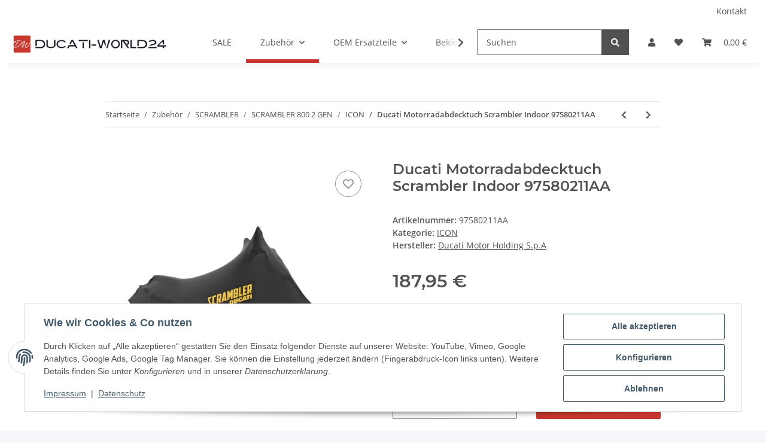

--- FILE ---
content_type: text/css
request_url: https://www.ducati-world24.com/plugins/dzm_resources/frontend/css/dzm_resources.style.css?v=1.3.1
body_size: 2902
content:
/*
--------
GENERAL
--------
 */


.alert.alert-dzm.dzm-opc-hint{
    font-weight: bolder;
    padding: 25px 0 5px 0;
    border-bottom: 1px solid #e2e5e9;
    border-radius: 0;
    font-size: 1.2rem;
    margin-bottom: 35px;
}
.alert.alert-dzm {
    border: 0;
    box-shadow: unset;
    padding: 10px 0 0 0;
}

.alert-clean {
    padding:0;
    box-shadow: none;
    margin:15px 0;
    opacity: .85;
}

#opc .modal .alert h1, #opc .modal .alert h2, #opc .modal .alert h3, #opc .modal .alert h4, #opc .modal .alert h5, #opc .modal .alert h6 {
    font-weight: bolder;
}

#opc #configModal .modal-dialog .checkbox-standalone {
    background-color: #F5F7FA;
    border-radius: 5px;
    margin-bottom: 16px;
    padding: 16px;
}

#opc #configModal .modal-dialog {
    width:900px;
}

.dzm-opc-hint-headline{
    font-size: 1.25rem;
    padding-left: 0;
    font-weight: 900;
    text-transform: uppercase;
}
.dzm-opc-hint{
    font-size: 1.1rem;
    padding-left: 0;
    font-weight: 900;
}

/*.niu-backdrop.show {

    opacity: 0!important;
    pointer-events: none!important;
}

.niu-popup-container.show {
    pointer-events: none!important;
}

.niu-sidebar.show {
    pointer-events: all!important;
}*/

.opc-portlet-toolbar {
    z-index: 9000!important;

}

/*
--------
DZM OPC EDITOR STYLES
--------
 */


.dzm-opc-nav-tabs .nav-tabs{
    display: flex;
    justify-content: center;
    border-bottom: none;
}

.dzm-opc-nav-tabs .nav-link {
    font-weight: 400;
    text-transform: uppercase;
    font-size: 0.8rem;
}

.dzm-opc-nav-tabs .nav-link::after {
    border-width: 0 0 1px !important;
}


/*
--------
DZM OPC BLUEPRINT WRAPPER
--------
 */


.dzm-blueprint-wrapper {
    background-color:#fbfbfb;
    padding:25px 20px;
    border-radius: 10px;
    position: relative;
    transition: background-color .3s ease;
}

.dzm-plugin-info-item {
    background-color:#ececec;
    color:#032430;
    padding:3px 12px;
    font-size: .65rem;
    display: inline-flex;
    border-radius: 4px;
}

/*.dzm-plugin-info-item.dzm-opc-plus-tag {
    background-color: #136e4d;
}

.dzm-opc-plus-tag span:before {
    color:white !important;
}

.dzm-plugin-info-item.dzm-opc-plus-tag a {
    color:white !important;
}*/

.dzm-blueprint-item {
    border:1px dashed #c3c7cb;
    padding: 10px;
    border-radius: 10px;
    opacity: 1;
    position:relative;
    background-color:#fff;
    margin-bottom: 10px;
    transition: all .3s ease-in-out
}


.dzm-blueprint-item:hover {
    opacity: 1;
    z-index: 2;
    transform: scale(1.015);

}

.dzm-blueprint-wrapper:hover {
    background-color: #f7f7f7;
    transition: background-color .3s ease;
}

#main-wrapper {
    position: relative;
}

.bluePrintBackdrop {
    position: absolute;
    top: 0;
    left: 0;
    width: 100%;
    height: 100%;
    background-color: #c1cad380;
    backdrop-filter: blur(4px);
    z-index: 1;
    opacity: 0;
    pointer-events: none;
    transition: opacity 0.3s ease;
}





.dzm-plugin-info-opc span:before {
    content: '\F4B5';
    font-family: 'bootstrap-icons', sans-serif;
    color:#21956b;
    display: inline-flex;
    transform: translateY(2px);
    margin-right: 3px;
}

.dzm-plugin-info-opc a {
    color:#032430;
    text-decoration: none !important;
}


/*
--------
SPLIDE
--------
 */
/*AUS DZMImageSlider*/
.splide__pagination--ttb{
    align-items: unset;
}

/*allgemein*/
.splide__arrow {
    height:5rem!important;
    border-radius: .05rem!important;
    opacity: 1!important;
    background: rgba(255, 255, 255, 0.16)!important;
}
.splide__arrow svg {
    fill: rgba(0, 0, 0, 0.5) !important;
    height: 1rem;
    transition: fill .2s linear;
    width: 1rem;
    /*transform: translateX(4px);*/
}

.splide__arrow:hover:not(:disabled) svg {
    fill: rgba(0, 0, 0, 0.85) !important;
}

.splide__arrow--prev svg {
    /*transform: scale(-1) translateX(4px);*/
    transform: scale(-1);
}

.splide__pagination__page {
    border-radius: 3px!important;
    height: 6px!important;
    width: 10px !important;
    /*width: 5px!important;*/
    transition: all 0.5s ease-in-out!important;
    opacity: 1!important;
}

.splide__pagination__page.is-active {
    width: 25px !important;
    transform: unset!important;
    transition: all 0.5s ease-in-out;
    background: var(--primary) !important;
}

.splide__arrow--next {
    right:0;
}

.splide__arrow--prev {
    left:0;
}


@media screen and (min-width: 991px) {


    .splide__arrow--prev {
        left: -2rem;
    }

    .splide__arrow--next {
        right: -2rem;
    }

}


/*
-------
DZM Notices
-------
 */

/* STYLE 2*/

.dzm-notice-bordered {
    padding:10px 0;
    border-top:1px solid #e5e5e5;
    border-bottom:1px solid #e5e5e5;
}

/* STYLE 3*/

.dzm-notice-full {
    padding: 0.75rem 1.25rem;
    background-color:#f9f9f9;
}

.dzm-notice-card {
    padding:10px 25px;
    box-shadow: 0 5px 15px 0 rgb(0 0 0 / 10%);
    border-radius:4px;
}
.dzm-notice-clean {
    padding:10px 0;
}

/*
--------
DZMRichtextPlus & DZMRichtextVariables
--------
 */
.dzm-rtp-wrapper{
    position: relative;
}
.dzm-crop-text.dzm-collapsed{
    text-overflow: ellipsis ;
    overflow: hidden;
    -webkit-mask-image: linear-gradient(white, transparent);
    transition: all 1s ease-in-out;
}
.dzm-crop-text.dzm-collapsed.crop-s{
    max-height: 5vh;
}
.dzm-crop-text.dzm-collapsed.crop-m{
    max-height: 10vh;
}
.dzm-crop-text.dzm-collapsed.crop-l{
    max-height: 20vh;
}
@media (max-height:850px) {
    .dzm-crop-text.dzm-collapsed.crop-s{
        max-height: 10vh;
    }
    .dzm-crop-text.dzm-collapsed.crop-m{
        max-height: 20vh;
    }
    .dzm-crop-text.dzm-collapsed.crop-l{
        max-height: 30vh;
    }
}

.dzm-crop-text{
    transition: all 0.3s ease-in-out;
    overflow-y: scroll;
    -webkit-mask-image: none;
    max-height: 100vh;
}

/*
--------
Blueprint Store @ OPC Editor
--------
 */

.opc-bps-btn{
    border-radius: 25px;
    color: white;
    font-weight: 700;
}

.opc-bps-wrapper {
    background-color:white;
}

#btnImportBlueprint{
    bottom:280px!important;
}


/*
--------
DZM ConsentScript
--------
 */

.dzm-consc-wrapper{
    width: 100%;
    border: 1px dashed #146f63;
    border-radius: 5px;
    padding: 1rem;
    position: relative;
}
#dzm-consc-no-script:before{
   content: 'Script: Kein Skript gewählt';
    background: #146f63;
    color:white;
    font-weight: bold;
   position: absolute;
   top: -27px;
   left: 10px;
   padding: 2px 15px;
   border-radius: 5px 5px 0 0;
}

#dzm-elfwdg-no-script:before{
    content: 'Widget: Kein Widget gewählt';
    background: #f92e62;
    color:white;
    font-weight: bold;
    position: absolute;
    top: -27px;
    left: 10px;
    padding: 2px 15px;
    border-radius: 5px 5px 0 0;
}

.dzm-cookie-alert {
    border: 1px dashed #c5cede;
    color: #6b717d;
    cursor: pointer;
    background: transparent;
    transition: all 0.6s ease;
}
.dzm-cookie-alert:hover{
    scale: 105%;
    background: white;
    border:1px solid #c5cede
}



.dzm-cookie-alert-content a {
    color: #6b717d;
    font-weight: bold;
}

/*
--------
DZM ELFSIGHT
--------
 */
.eapps-widget-toolbar{
    overflow: hidden;
}

/*
--------
DZM PopUp Container
--------
 */



.dzm-popup-container {
    position: fixed;
    background: transparent;
    z-index: 2001;
    left: 0;
    right: 0;
    top: 0;
    bottom: 0;
    max-height: 80vh;
    margin: auto;
    max-width: fit-content;
    height: fit-content;
    min-height: 10vh;
    transition: all 0.5s ease;
    translate: 0 100px;
    opacity: 0;
    pointer-events: none;
}

.dzm-popup-container-preview {

    background: transparent;
    position: relative;
    margin: auto;
    width: fit-content;
    height: fit-content;
    min-width: 30vw;
    min-height: 10vh;

}

.dzm-popup-container-preview:before {
    content: "Preview Popup Container";

}
.dzm-popup-button-preview:before{
    content: "Preview Popup Trigger Button"
}

.dzm-preview-frame{
    padding: 1rem;
    border: 1px dashed #146f63;
    border-radius: 15px;

    height: fit-content;
    margin: 2.5rem auto;


}
.dzm-preview-frame:before{
    border-top: 1px dashed #146f63;
    border-left: 1px dashed #146f63;
    border-right: 1px dashed #146f63;
    border-radius: 10px 10px 0 0;
    padding: 5px 10px;
    position: absolute;
    translate: 9px -44px;
    font-size: 10px;
    font-weight: bold;
}

.dzm-popup-container.show {
    translate: 0 0;
    opacity: 1;
    pointer-events: all;

}

.dzm-popup-close-btn {
    border: unset;
    width: 25px;
    height: 25px;
    display: flex;
    align-items: center;
    justify-content: center;
    border-radius: 20px;
    background: black;
    color: white;
    position: absolute;
    right: 4px;
    top: -12px;
    z-index: 3000;
    transition: all 0.3s ease-in-out;
}
.dzm-popup-close-btn:hover {

    rotate: 180deg;


}

.dzm-popup-content-wrapper{
    position: relative;
    overflow-x: hidden;
    overflow-y: auto;
    max-height: 80vh;
    height: fit-content;
}


/*
--------
DZM Countdown Plus
--------
 */

.dzm-cpd-counter-wrapper {
   /* padding:2px 5px;*/
    border-radius: 3px;
    font-weight: bold;
}

/*
--------
DZM Progressbar
--------
 */

.dzm-pb{
    height: 20px;
    width: 0%;
    position: relative;
    background: #A9A29D;
    border-radius: 4px;
    transition: all 0.3s ease;
    opacity: 0;

}



[data-dzm-pb-progress]{

    /*background: #BFD037;*/
    height: 100%;
    transition: width 0.1s ease;
    width: 0;
    position: absolute;

}

.dzm-pb.dzm-pb--no-animation
,.dzm-pb--no-animation [data-dzm-pb-progress]
,.dzm-pb--no-animation [data-dzm-pb-marker]
{
    transition: unset!important;
}


[data-dzm-pb-marker]{
    width: 2px;
    height: 100%;
    /*background-color: white;*/
    position: absolute;
    transition: all 0.3s ease;
    left: 0;
    top:0;
}
.dzm-pb__marker-icon{
    position: absolute;
    top: -10.5px;
    border: 3px solid white;
    width: 42px;
    height: 42px;
    border-radius: 21px;
    display: flex;
    align-items: center;
    justify-content: center;
    left: -20px;
    opacity: 1;
    /*background: #A9A29D;*/
    /*color: white;*/
    transition: all 0.3s ease;
    cursor: pointer;
}
.dzm-pb__marker-tooltip{
    position: absolute;
    top: 0;
    left: 0;
    opacity: 0;
    transition: all 0.3s ease;
    transform: translate(-50%, 100%);
}
.dzm-pb:hover .dzm-pb__marker-icon{
    opacity: 0.3;
    z-index: 100;
}
.dzm-pb:hover .dzm-pb__marker-icon:hover{
    opacity: 1;
}
.dzm-pb:hover .dzm-pb__marker-icon:hover + .dzm-pb__marker-tooltip{
    opacity: 1;
}

[data-dzm-pb-marker].done .dzm-pb__marker-icon{
   /* background: #BFD037;*/

}

[data-dzm-pb-goal]{
    z-index: 10;
    position: absolute;
    top: 0;
    left: 0;
    width: 100%;
    display: flex;
    align-items: center;
    justify-content: center;
    font-size: 0.9rem;
    font-weight: 600;
}


/*
--------
#SKELETON MARKUP
--------
 */

.dzm-skeleton {
    background-color:#e5e5e5;
    border-radius:5px;
    display:block;
}

.dzm-skeleton--wrapper {
    width:100%;
    display:flex;
    flex-direction:column;
    gap:10px;
}

.dzm-skeleton--image {
    height:220px;
    width:100%;
}

.dzm-skeleton--headline {
    width:50%;
    height:20px;
    margin-bottom:10px;
}

.dzm-skeleton--text {
    width:70%;
    height:20px;
}

.dzm-skeleton--price {
    width:15%;
    height:20px;
    margin-top:10px;
}

.tooltip{
    z-index: 999999!important;
}
.dzm-pb__marker-icon--hide{
    background: transparent!important;
    color: transparent!important;
    border: unset!important;
}

/*
--------
#SKELETON BOX
--------
 */
.skeleton-box {
    display: inline-block;
    height: inherit;
    position: relative;
    overflow: hidden;
    background-color: #DDDBDD;
}
.skeleton-box::after {
    position: absolute;
    top: 0;
    right: 0;
    bottom: 0;
    left: 0;
    transform: translateX(-100%);
    background-image: linear-gradient(
            90deg,
            rgba(255,255,255, 0) 0,
            rgba(255,255,255, 0.2) 20%,
            rgba(255,255,255, 0.5) 60%,
            rgba(255,255,255, 0)
    );
    animation: shimmer 1.5s infinite;
    content: '';
}


@keyframes shimmer {
    100% {
        transform: translateX(100%);
    }
}

--- FILE ---
content_type: text/css
request_url: https://www.ducati-world24.com/plugins/dzm_opc_plus/frontend/css/dzm_opc_plus.style.css?v=1.3.1
body_size: 6484
content:
/*
--------
GENERAL
--------
 */
.opc-rootarea > [data-portlet] {
    margin: 16px 0!important;
}
[data-portlet] {
    border: 1px solid #136f63!important;

}
.opc-droptarget {
    color: rgb(122,220,180)!important;
    border: 1px dashed #136f63!important;
    background-color: rgb(122,220,180,0.2)!important;

}

/*html {
    scroll-padding-top:70px;
}*/


/*
--------
INFO LABEL <label><small>Infos here</small></label>
--------
 */


/*
--------
HR LINE
--------
 */


.dzm-hr{
    border-color: var(--primary);
    border-style: solid;
    margin: 1rem auto 1rem 0;
}
.dzm-hr.start{
    margin: 1rem auto 1rem 0!important;
}

.dzm-hr.center{
    margin: 1rem auto 1rem auto!important;
}
.dzm-hr.end{
    margin: 1rem 0 1rem auto!important;
}

.dzm-hr.full-width{
   width: 100%!important;
}

.dzm-hr.primary{
    border-color: var(--primary)!important;
}
.dzm-hr.secondary{
    border-color: var(--secondary)!important;
}
.dzm-hr.info{
    border-color: var(--info)!important;
}
.dzm-hr.danger{
    border-color: var(--danger)!important;
}
.dzm-hr.warning{
    border-color: var(--warning)!important;
}
.dzm-hr.success{
    border-color: var(--success)!important;
}
.dzm-hr.dark{
    border-color: var(--dark)!important;
}
.dzm-hr.light{
    border-color: var(--light)!important;
}




/*
--------
HEADLINE
--------
 */

.dzm-hl-wrapper.start{
    text-align: start;
}

.dzm-hl-wrapper.center{
    text-align: center;
}

.dzm-hl-wrapper.end{
    text-align: end;
}

/*
.dzm-hl-wrapper h1, .dzm-hl-wrapper h2, .dzm-hl-wrapper h3, .dzm-hl-wrapper h4, .dzm-hl-wrapper h5, .dzm-hl-wrapper h6 {
    font-weight: 800 !important;
}
*/





.dzm-divider-sm{
    width: 140px;
    border-color: var(--secondary);
    border-width: 5px;
    margin: 1rem auto 1rem 0;
    border-radius: 3px;

}
.dzm-divider-xs{
    width: 100px;
    border-color: var(--secondary);
    border-width: 2px;
    border-style: solid;
    margin: 1rem auto 1rem 0;
    border-radius: 1px;
}
.dzm-sb-content{
    z-index: 9;
}
.divider-primary{
    border-color: var(--primary)!important;
}
.divider-primary-dark{
    border-color: var(--primaryDark)!important;
}
.divider-secondary{
    border-color: var(--secondary)!important;
}


.dzm-titlebar-container{
    padding: 5px 10px;
}
.dzm-titlebar-container .feather{
    height: 13px;
    transform:translateY(-1px);
    color:var(--primary);
}


/*
--------
DZMProductStream
--------
 */
.opc-area .opc-ProductStream img {
    max-width: 100%;
}
.dzm-ps-style-card .productbox-inner .row > div.col-12:nth-child(2) {
    padding: 1rem 2rem;
}

    .dzm-ps-track{
    padding: 50px 0;
}
.dzm-ps-item-wrapper{
    display: flex;
    flex-grow: 1;
}

.dzm-ps-item-wrapper .square-image .inner img {
    width: 100%;
    height: 100%;
}

.item-slider.productbox-image.square.square-image {
    max-height: 100%;
}

.dzm-ps-style-bordered .splide__slide{
    border-left: 1px solid #e0e0e0;
}



.dzm-ps-style-bordered .is-active {
    border-left: 1px solid transparent!important;
}

.dzm-ps-style-bordered .is-active > .dzm-slider-card {
    border-left: 1px solid transparent!important;

}

.dzm-ps-style-card .dzm-ps-item-wrapper > div{
    box-shadow: 0px 10px 1rem rgb(0, 0, 0, 0.04);
}

.dzm-ps-style-card .dzm-slider-card{
    box-shadow: 0px 10px 1rem rgb(0, 0, 0, 0.04);
}


.dzm-ps-item-desc{
    flex-grow: 1;
}

.dzm-ps-item-desc:has(p:empty)  {
    display: none;
}

.dzm-ps-item-content-container{
    /*flex-grow:1;*/
    flex-grow: 0 !important;
    display: flex;
    flex-direction: column;
    text-align: center;
}
.dzm-ps-style-card .dzm-ps-item-content-container{
    padding: 1rem;
}

.dzm-ps-item-desc{
    flex-grow: 1;
}

.splide__slide img.product-image.img-aspect-ratio{
    display: inline-block;
}


.splide__slide .productbox-inner .row {
    margin-left:0;
    margin-right:0;
}

.splide__slide .productbox-inner .col {
    padding-left:0;
    padding-right:0;
}




/*
--------
DZMProductItemBox
--------
 */

.dzm-ps-item-wrapper > * {
    width: 100%;
}

/*

--------
DZMSupportBlock
--------
 */

.dzm-sb-wrapper{
    overflow: hidden;

}

.dzm-sb-img-container{
    background-size: cover!important;
}


.dzm-sb-logo-container{
    height: 100%;
    padding: 50px 100px 50px 50px;
}

.dzm-sb-logo-container > img{
    width: 100%;
    height: 100%;
    object-fit: contain;
}

.dzm-sb-content-container > img{
    height: 100%;
    position: absolute;
    right: 0;
}

/*
--------
DZMImageButtonBox
--------
 */
.dzm-ibb-image-wrapper > img,
.dzm-tmb-wrapper > img,
.dzm-vb-thumbnail-container > img{
    width: 100%;
    object-fit: cover;
}

.dzm-ibb-wrapper > .dzm-btn-snippet-wrapper{
    transform: translateY(-50%);
    max-width: 80%;
    display: block;
    margin: 0 auto;
    text-align: center;
    box-sizing: border-box;
}

.dzm-ibb-wrapper  a {
    z-index: 1;
}

.dzm-ibb-wrapper{
    overflow: hidden;
}

.dzm-ibb-image-wrapper{
    overflow: hidden;
    position: relative;
    transition: all linear 0.2s;

}

.dzm-ibb-image{
    transition: all linear 0.2s;
}

.dzm-ibb-image-wrapper:hover > .dzm-ibb-image{
    transform: scale(1.01);
    transition: all linear 0.3s;
}

.dzm-ibb-image-wrapper::after{
    background-color: black;
    position: absolute;
    top: 0;
    left: 0;
    width: 100%;
    height: 100%;
    z-index: 0;
    opacity: 0;
    transition: all linear 0.3s;
    content: "";
}

.dzm-ibb-image-wrapper:hover::after {
    opacity: 0.2;
    transition: all linear 0.3s;
}

/*
--------
DZMCategoryBox
--------
 */
.dzm-cb-wrapper{
    overflow: hidden;
    height: 300px !important;
}

.dzm-cb-img-container > img{
    height: 100%;
    width: 100%;
    mix-blend-mode: multiply;
    object-fit: contain;
}

.dzm-cb-content-container{
    display: flex;
    flex-direction: column;
    height: 100%;
    justify-content: center;
    padding: 2rem;
}

/*
--------
#Characteristics
--------
 */

.dzm-character-row{
    display: flex;
    margin-top: 3px;
    min-height: 72px;
}
.dzm-character-icon-container{
    margin: 1rem 1rem 1rem 0;
    display: flex;
    align-items: center;
}
.dzm-character-icon{
    width: 40px;
    height: 40px;
    border: 3px solid #463218;
    border-radius: 50%;
    background: #A9C55F;
    overflow: hidden;
}
.dzm-character-icon > img{
    width: auto;
    height: 100%;
    object-fit: cover;
    transform: scale(1.5) translateY(3px);

}


/*
--------
DZMVideoBlock
--------
 */

.dzm-vb-wrapper{
    box-shadow: 0px 25px 40px -10px rgba(0, 0, 0, 0.25);
}
.dzm-vb-playbtn-outer{
    left: 50%;
    top: 50%;
    transform: translate(-50%,-50%);
    width: 120px;
    height: 120px;
    border-radius: 50%;
    display: flex;
    background-color: rgba(255,255,255,0.5);
    align-items: center;
    justify-content: center;
    cursor: pointer;
    transition: all .3s ease;
}

.dzm-vb-playbtn-inner{
    width: 100px;
    height: 100px;
    border-radius: 50%;
    display: flex;
    background-color: rgba(255,255,255,0.75);
    align-items: center;
    justify-content: center;
    transition: all .3s ease;

}
.dzm-vb-playbtn-inner > svg{
    transform: translateX(3px);
    transition: all .3s ease;

}

.dzm-vb-playbtn-outer:hover{
    width: 125px;
    height: 125px;
}
.dzm-vb-playbtn-outer:hover > .dzm-vb-playbtn-inner{
    width: 95px;
    height: 95px;
}
.dzm-vb-playbtn-outer:hover svg{
    fill: var(--secondary);
}
.dzm-vb-video-container{
    width: 100%;

}
.dzm-vb-video-container > video,
.dzm-vb-video-container > iframe{
    display: block;
    width: 100%;
    height: 100%;
    object-fit: cover;
}


/*
--------
DZMImageTextBox
--------
 */
.opc-area:has(> .dzm-itb-wrapper) {
    display: flex;
    flex-direction: column;
}
.dzm-itb-wrapper{
    display: flex;
    flex-direction: column;
    height: 100%;
    overflow: hidden;
}

a.dzm-itb-bgi-wrapper {
    text-decoration: none;
}

.dzm-itb-sqr-wrapper{
    flex-grow: 1;
    display: flex;
    flex-direction: column;
}
.dzm-itb-bgi-wrapper{
    flex-grow: 1;
    display: flex;
    flex-direction: column;
    position: relative;
}

.dzm-itb-overlay {
    position: absolute;
    top:0;
    left:0;
    width: 100%;
    height:100%;
    pointer-events: none;
    z-index: 1;
    transition: opacity .2s ease-in-out;
}

.dzm-itb-bgi-wrapper:hover .dzm-itb-overlay {
    opacity: 0 !important;
    transition: opacity .3s ease-in-out;
}

.dzm-itb-bgi-headline {
    transition: all .2s ease-in-out;
}



.dzm-itb-bgi-content  {
    transition: all .2s ease-in-out;
}
.dzm-itb-bgi-content p{
    margin: 0;
}

.dzm-itb-bgi-content:has(p:empty) {
    display: none;
}

 .dzm-itb-bgi-wrapper:hover .dzm-itb-bgi-is-animated .dzm-itb-bgi-content,
 .dzm-itb-bgi-wrapper:hover .dzm-itb-bgi-is-animated .dzm-itb-bgi-headline,
 .dzm-itb-bgi-wrapper:hover .dzm-itb-bgi-is-animated .dzm-itb-content-btn{
     opacity: 0;
    transition: all .3s ease-in-out;
}

.dzm-itb-bgi-wrapper img{

    transition: transform .2s ease, filter .3s ease;
}

.dzm-itb-bgi-wrapper.hover-zoom:hover img{
    transform:scale(1.01);
    transition: transform .2s ease, filter .3s ease;
    filter: brightness(1.02);
}

.dzm-itb-sqr-image-container > img{
    width: 100%;
    height: 100%;
    object-fit: contain;
}
.dzm-itb-sqr-content-container{
    flex-grow: 1;
    display: flex;
    flex-direction: column;

}
.dzm-itb-bgi-content-container  {
    z-index:1;
    flex-grow: 1;
    display: flex;
    flex-direction: column;
}

.justify-content-evenly {
    justify-content: space-evenly;
}

.dzm-itb-bgi-is-animated {
    transition: transform .4s ease-in-out;
}

.dzm-itb-sqr-content p:empty, .dzm-itb-sqr-content-headline:empty {
    display:none;
}

/*
--------
DZMImageTextBoxWide
--------
*/

.dzm_itb_wide--container::before {
    position: absolute;
    content: '';
    width: 33%;
    left:0;
    height: 100%;
}

.dzm_itb_wide--image-container::before {
    position: absolute;
    content: '';
    width: 50%;
    left:0;
    height: 100%;
    z-index: 1;
}

.dzm_itb_wide--image-container img {
    z-index: 2;
    position: relative;
    object-fit: contain;
    min-height: 250px;
}

@media screen and (max-width: 991px) {
    .dzm_itb_wide--container::before {
        display:none;
    }

    .dzm_itb_wide--image-container::before {
        position: absolute;
        content: '';
        width: 100%;
        top:0;
        background-color:#084B31;
        height: 50%;
        z-index: 1;
    }
}

@media screen and (min-width: 2560px) {
    .dzm_itb_wide--container::before {
        display: none;
    }

    .dzm_itb_wide--content-container {
        padding:0 55px;
    }
}

@media screen and (max-width: 2559px) {
    .dzm_itb_wide--content-container {
        padding-left:0;
    }
}

@media screen and (max-width:991px) {
    .dzm_itb_wide--content-container {
        padding-left:2rem;
    }
}


/*
--------
DZMLinkImageBox
--------
 */

.dzm-lib-headline{
    text-decoration: none;
    display: flex;
    justify-content: center;
    margin-bottom: unset;
}



/*
--------
DZMTextBox
--------
 */

/*
--------
Titlebar
--------
 */
.dzm-tb-container{
    padding: 1rem 2rem;
}

/*
--------
DZMQualityListBox
--------
 */

.dzm-qlb-wrapper{
    overflow: hidden;
}

.dzm-qlb-list-container{
    padding: 30px 20px;
    display: flex;
    flex-direction: column;
    gap:15px;
}
.dzm-qlb-list-container span{
    display: block;


}

.dzm-qlb-img-container img{
    width: 100%;
    height: auto;
    object-fit: contain;
}


.dzm-qlb-list-container i {
    min-width: max-content;
    max-width: max-content;
    padding-right: 5px;
    transform: translateY(4px) !important;
}
/*
--------
DZMLOGOSlider
--------
 */
.dzm-ls-slider img{
    max-height: 100%;
    max-width: 100%;
    object-fit: contain;
}

.dzm-ls-is-gray .dzm-opcis-content-wrapper{
    filter: grayscale(1);
    transition: filter ease-in-out 0.4s;
    mix-blend-mode: multiply;
}

.dzm-ls-is-gray .dzm-opcis-content-wrapper img{
    mix-blend-mode: multiply;
}

.dzm-ls-is-gray .dzm-opcis-content-wrapper:hover{
    filter: unset;
}

.dzm-ls-slider .dzm-opcis-content-wrapper{
    display: flex;
    align-items: center;
    justify-content: center;
}

.dzm-ls-slider .splide__arrow {
    align-items: center;
    background: #ffffff80;
    border: 0;
    border-radius: unset;
    cursor: pointer;
    display: -ms-flexbox;
    display: flex;
    height: 4em;
    -ms-flex-pack: center;
    justify-content: center;
    opacity: 1;
    padding: 0;
    position: absolute;
    top: 50%;
    transform: translateY(-50%);
    width: 1em;
    z-index: 1;
}
.dzm-ls-slider .splide__arrow svg {
    color:#545454;
}
.dzm-ls-slider .splide__arrow path {
height: 100%;
}
.dzm-ls-slider .splide__arrow:hover:not(:disabled) {
    opacity: 1;
}
/*
--------
DZMImageSlider
--------
 */


.dzm-opcis-track{
    height: 100%;
}
.dzm-opcis-img{
    height: 100%;
    width: 100%;
    object-fit: cover;
}
a.dzm-opcis-link{
    height: 100%;
    display: block;
}
.dzm-opcis-content-wrapper{
    height: 100%;
    position: relative;
    background-size: cover;
}
.dzm-opcis-content-container{
    background: rgba(0,0,0,0.0);
    height: 100%;
    width: 100%;
    position: absolute;
    left: 0;
    top: 0;
    right: 0;
    bottom: 0;
    text-align: center;
}
.dzm-opcis-content-container > div > p{
    margin: unset!important;
    font-weight: bold;
}

.dzm-opcis-content-container .h1 {
    font-size: clamp(24px, calc(50 * 100vw / 1200), 50px) !important;
}

.dzm-opcis-content-container .h2 {
    font-size: clamp(16px, calc(50 * 100vw / 1200), 32px) !important;
}



/*
.dzm-is-slide-text{
    color: white;
}

.splide__slide:not(.is-active)  .dzm-is-slide-text{
    opacity: 0;
}
.splide__slide.is-active  .dzm-is-slide-text{
    opacity: 1;
    transition: opacity .3s ease-in;
}*/




/*
.dzm-opcis-track .splide__slide:not(.is-active) {
    filter: brightness(60%);
    transition: filter .4s ease-in-out;
}

.dzm-opcis-track .splide__slide .is-active {
    transition: filter .4s ease-in-out;
    filter: brightness(100%);
}
*/

/*
--------
DZMUSPLine
--------
 */

.dzm-uspl-wrapper hr {
    width:100%;
    margin: 0!important;
}


.dzm-uspl-item span {
    font-weight: 600;
    z-index: 2;
    position: relative;
    white-space:nowrap;
}


.dzm-uspl-wrapper  div[class*="col"]{
    padding: 0!important;
}

/*
--------
DZMFAQ
--------
 */

.dzm-faq-wrapper{
    overflow: hidden;
}

.dzm-faq-question-container:hover{
    cursor: pointer;
}

.dzm-faq-answer-container a{
    margin-top: 1rem;
}

.dzm-faq-style-cross.dropdown-toggle::after, .dzm-faq-style-cross[data-toggle=collapse]:not(.navbar-toggler)::after {
    content: "\f067" !important;
    font-family: 'Font Awesome 5 Free'!important;
    font-weight: 900!important;
}

.dzm-faq-style-cross.dropdown-toggle[aria-expanded=true]::after, .dzm-faq-style-cross[aria-expanded=true][data-toggle=collapse]:not(.navbar-toggler)::after {
    transform: rotate(-45deg);
}
.dzm-faq-style-chevron.dropdown-toggle::after, .dzm-faq-style-chevron[data-toggle=collapse]:not(.navbar-toggler)::after {
    content: "\f078" !important;
    font-family: 'Font Awesome 5 Free'!important;
    font-weight: 900!important;
}

.dzm-faq-style-cross.dropdown-toggle[aria-expanded=true]::after, .dzm-faq-style-cross[aria-expanded=true][data-toggle=collapse]:not(.navbar-toggler)::after {
    transform: rotate(-45deg);
}
/*
--------
DZM Grid
--------
 */
.dzm-gr-track{
    padding: 0 0 0 0;
    height: 100%;
}

.dzm-grid-wrapper .dzm-ps-item-wrapper{
    padding: unset !important;
}



/*
--------
DZM Grid Item
--------
 */

.dzm-gi-card {
    height: 100%;
    flex-direction: column;
    display: flex;
    align-items: center;
    justify-content: center;
    text-decoration: none;
    padding: 1rem 1.5rem;
    transition: all .2s ease-in-out;
}

.dzm-gi-card:hover h2 {
    color:var(--secondary);
}

.dzm-gi-card:hover {
    transform:translateY(-5px);
    transition: all .2s ease-in-out;
}

.dzm-gi-card:hover .dzm-gi-sqr-image-container {
    transform: translateY(10px);
    transition: all .2s ease-in-out;
}

.dzm-gi-sqr-image-container {
    transition: all .2s ease-in-out;
}

.dzm-gi-card h2 {
    transition: color .4s ease-in-out;
}

.dzm-gi-card:hover h2 {
    color: var(--secondary) !important;
    transition: color .2s ease-in-out;
}

.dzm-gi-headline{
    margin-bottom: unset;
}

.dzm-gi-sqr-image-container > img {
    aspect-ratio: 1 / 1;
    width: 100%;
    height: 100%;
    border-radius: 10px;
    object-fit: contain;
}

.dzm-gi-sqr-image-container {
    flex-shrink: 1;
    min-height: 0;
}

/*
--------
DZM Icon Line
--------
 */

.dzm-il-wrapper hr {
    width:100%;
    margin: 0!important;
}



/*
--------
DZM Customer Rating Box
--------
 */

.dzm-crb-wrapper{
    overflow: hidden;
}


.dzm-crb-content-container{
    display: flex;
    flex-direction: column;
}




/*
--------
DZM Compare Slider
--------
 */
/*.icv{position:relative;overflow:hidden;cursor:row-resize}.icv__icv--vertical{cursor:row-resize}.icv__icv--horizontal{cursor:col-resize}.icv__img{pointer-events:none;-o-user-select:none;-moz-user-select:none;-webkit-user-select:none;-ms-user-select:none;user-select:none;max-width:none;width:100%;margin:0 !important;padding:0 !important;border:0 !important;border-radius:0 !important;top:0;display:block}.icv__is--fluid .icv__img{display:none}.icv__img-a{height:auto;position:static;z-index:1;left:0px}.icv__img-b{height:100%;position:absolute;z-index:2;left:auto;right:0px;width:auto}.icv__icv--vertical .icv__img-b{width:100%;height:auto}.icv__imposter{z-index:4;position:absolute;top:0px;left:0px;width:100%;height:100%}.icv__wrapper{position:absolute;width:100%;height:100%;right:0px;top:0px;overflow:hidden;background-size:cover;background-position:center center;z-index:3}.icv__is--fluid .icv__wrapper,.icv__icv--vertical .icv__wrapper{width:100% !important}.icv__is--fluid .icv__wrapper,.icv__icv--horizontal .icv__wrapper{height:100% !important}.icv__fluidwrapper{background-size:cover;background-position:center;position:absolute;top:0;left:0;width:100%;height:100%}.icv__control{position:absolute;display:-webkit-box;display:-ms-flexbox;display:flex;-webkit-box-orient:vertical;-webkit-box-direction:normal;-ms-flex-direction:column;flex-direction:column;-webkit-box-pack:center;-ms-flex-pack:center;justify-content:center;-webkit-box-align:center;-ms-flex-align:center;align-items:center;-webkit-box-sizing:border-box;box-sizing:border-box;height:100%;top:0px;z-index:5}.icv__icv--vertical .icv__control{-webkit-box-orient:horizontal;-webkit-box-direction:normal;-ms-flex-direction:row;flex-direction:row;left:0;width:100%}.icv__control-line{height:50%;width:2px;z-index:6}.icv__icv--vertical .icv__control-line{width:50%}.icv__theme-wrapper{width:100%;height:100%;display:-webkit-box;display:-ms-flexbox;display:flex;-webkit-box-pack:justify;-ms-flex-pack:justify;justify-content:space-between;-webkit-box-align:center;-ms-flex-align:center;align-items:center;position:absolute;-webkit-transition:all 0.1s ease-out 0s;transition:all 0.1s ease-out 0s;z-index:5}.icv__icv--vertical .icv__theme-wrapper{-webkit-box-orient:vertical;-webkit-box-direction:normal;-ms-flex-direction:column;flex-direction:column}.icv__arrow-wrapper{display:-webkit-box;display:-ms-flexbox;display:flex;-webkit-box-pack:center;-ms-flex-pack:center;justify-content:center;-webkit-box-align:center;-ms-flex-align:center;align-items:center;-webkit-transition:all 0.1s ease-out 0s;transition:all 0.1s ease-out 0s}.icv__arrow-a{-webkit-transform:scale(1.5) rotateZ(180deg);transform:scale(1.5) rotateZ(180deg);height:20px;width:20px;-webkit-filter:drop-shadow(0px 3px 5px rgba(0,0,0,0.33));filter:drop-shadow(0px -3px 5px rgba(0,0,0,0.33))}.icv__arrow-b{-webkit-transform:scale(1.5) rotateZ(0deg);transform:scale(1.5) rotateZ(0deg);height:20px;width:20px;-webkit-filter:drop-shadow(0px 3px 5px rgba(0,0,0,0.33));filter:drop-shadow(0px 3px 5px rgba(0,0,0,0.33))}.icv__circle{width:50px;height:50px;-webkit-box-sizing:border-box;box-sizing:border-box;-ms-flex-negative:0;flex-shrink:0;border-radius:999px}.icv__label{position:absolute;bottom:1rem;z-index:12;background:rgba(0,0,0,0.33);color:white;border-radius:3px;padding:0.5rem 0.75rem;font-size:0.85rem;-webkit-user-select:none;-moz-user-select:none;-ms-user-select:none;user-select:none}.icv__label.vertical{bottom:auto;left:1rem}.icv__label.on-hover{-webkit-transform:scale(0);transform:scale(0);-webkit-transition:0.25s cubic-bezier(0.68, 0.26, 0.58, 1.22);transition:0.25s cubic-bezier(0.68, 0.26, 0.58, 1.22)}.icv:hover .icv__label.on-hover{-webkit-transform:scale(1);transform:scale(1)}.icv__label-before{left:1rem}.icv__label-after{right:1rem}.icv__label-before.vertical{top:1rem}.icv__label-after.vertical{bottom:1rem;right:auto}.icv__body{-webkit-user-select:none;-moz-user-select:none;-ms-user-select:none;user-select:none}
*/

.dzm-cs-wrapper {
    overflow: hidden;
}

.dzm-cs-label-no .icv__label{
    background-color: unset;
}
.dzm-cs-label-primary .icv__label{
    background-color: var(--primary);
}
.dzm-cs-label-secondary .icv__label{
    background-color: var(--secondary);
}
.dzm-cs-label-warning .icv__label{
    background-color: var(--warning);
}
.dzm-cs-label-danger .icv__label{
    background-color: var(--danger);
}
.dzm-cs-label-info .icv__label{
    background-color: var(--info);
}
.dzm-cs-label-success .icv__label{
    background-color: var(--success);
}
.dzm-cs-label-dark .icv__label{
    background-color: var(--dark);
}
.dzm-cs-label-light .icv__label{
    background-color: var(--light);
}

/*
--------
DZMVideoHero
--------
 */

.dzm-container {
    max-width: 1218px;
    margin: 0 auto;
}

div#dzm-videoTitle-video-container {
    position: relative;
    width: 100%;
    overflow: hidden;
    z-index: 1;
}

video#dzm-videoTitle-backgroundvideo {
    position: absolute;
    top: 50%;
    left: 50%;
    transform: translate(-50%, -50%);
    width: 100%;
    height: 100%;
    object-fit: cover;
}


.video-overlay {
    position: absolute;
    display: block;
    width: 100%;
    height: 100%;
    top:0;
    left:0;
    pointer-events: none;
    z-index: 3;
}

video#dzm-videoTitle-backgroundvideo::before{

}

div#dzm-videoTitle-textcontainer {
    top: 50%;
    position: absolute;
    left: 0;
    right: 0;
    transform: translateY(-50%);
    color: white;
    display: flex;
    z-index: 5;
    align-items: center;
}
@media(max-width:768px){
    div#dzm-videoTitle-textcontainer{
        top: 0;
        transform: translateY(0%);
        bottom: 0;
        flex-direction: column;
        justify-content: space-evenly;
    }

    .dzm-videoTitle-text{
        gap: 1rem;
    }
}
.dzm-videoTitle-text{
    transition: all 0.5s ease-in-out;
    display: flex;
    flex-direction: column;
    gap: 2rem;
}

.dzm-videoTitle-text p {
    color:var(--font-primary-light);
}

.dzm-videoTitle-play {
    width: 100%;
    display: flex;
    justify-content: center;
    align-items: center;
    transition: all 0.5s ease-in-out;
}
.dzm-videoTitle-play > svg {
    margin: 10px;
    padding: 10px;
    cursor: pointer;
    width:80px;

}

/*
button.dzm-videoTitle-button {
    background-color: #C1002A;
    border: unset;
    border-radius: 5px;
    padding: 15px 25px;
    min-width: 200px;
    display: flex;
    justify-content: space-between;
    align-items: center;
    color: white;
    box-shadow: #0000003D 0 12px 24px;
}
*/

span.dzm-videoTitle-header {
    font-size: clamp(1rem, 10vw, 3.3rem);
    line-height: 1;
    font-weight: bold;
    text-transform: uppercase;
}

.dzm-videoTitle-contentText {
    font-size: clamp(0.25rem, 20vw, 1rem);
}

.dzm-videoTitle-playText {
   /* color:var(--font-primary-light);*/
    font-weight: 500;
    font-size: 1.2rem;
    cursor: pointer;
}

.dzm-videoTitle-text .dzm-btn-snippet-wrapper{
    width: unset !important;
    display: unset !important;
}


@media (max-height:1000px) {
    .dzm-videoTitle-text p {
        overflow: hidden;
        display: -webkit-box;
        -webkit-box-orient: vertical;
        -webkit-line-clamp: 3 !important;
    }
}



/*
.dzm-videoTitle-playText {
    background: linear-gradient(
            0deg
            , rgba(193,0,42,1) 32%, rgba(43,45,65,0) 32%);
} */

.dzm-videoTitle-mainvideo-container {
    position: absolute;
    top: 0;
    left: 0;
    width: 100%;
    overflow: hidden;
    bottom: 100%;
    transition: all 0.5s ease-in-out;
    z-index:6;
}

video#dzm-videoTitle-mainvideo {
    position: absolute;
    top: 50%;
    left: 50%;
    transform: translate(-50%, -50%);
    width: 100%;
    height: 100%;
    object-fit: cover;
}

.dzm-videoTitle-mainvideo-controllcontainer{
    position: absolute;
    bottom: 0;
    left: 0;
    right: 0;
    color: var(--font-primary-light);
    display: flex;
    justify-content: space-around;
}

.dzm-video-close{
    position: absolute;
    right: 5px;
    top: 5px;
    z-index: 2;
    color: white;
    font-size: 20px;
    border-radius: 50%;
    height: 25px;
    width: 25px;
    opacity: 0.5;
    background-color: grey !important;
}
.dzm-video-close:hover{
    background-color: #343a40CC;
    color: white;
}

@media (min-width:789px){
    .dzm-videoTitle-text {
        max-width: 60%;
    }
}
/* Mobile */

@media (max-width:1024px) {
    .dzm-videoTitle-text {
        text-align:center;
        margin-top: 1rem;
    }

    .dzm-videoTitle-text p {
        overflow: hidden;
        display: -webkit-box;
        -webkit-box-orient: vertical;
        -webkit-line-clamp: 5;
    }

    .dzm-videoTitle-playText{
        margin-right: 10px;
    }

    .dzm-videoTitle-play > svg {
        height:60px;
        width:60px;
        /*margin-left:0;*/
    }
}

/*
--------
DZMContentBreaker
--------
 */

.dzm-cbr {
    background-position: right center;
    background-repeat: no-repeat;
    background-size: contain;
    padding: 35px 0;
    background-color:var(--primary);
    margin: 50px 0;
}

section.dzm-cbr {
    /* max-width: 1920px; */
    margin: 0 auto;
}

.dzm-cbr-content > *{
    color:#fff !important;
}

.dzm-cbr .h6 {
    font-weight: 500;
    font-style: italic;
}

.dzm-cbr a {
    text-decoration: none;
}

.dzm-cbr .h2 {
    margin:0 0 10px 0;
    line-height: 30px;
}

.dzm-cbr .small {
    margin-top: 10px;

}

@media screen and (min-width:2400px) {
    .dzm-cbr {
        max-width: 1408px;
        filter: drop-shadow(0px 10px 40px rgba(0, 0, 0, 0.079));
        margin: 0 1rem;
        border-radius: 5px;
        padding-left:50px;
    }
}

@media screen and (max-width:992px) {
    .dzm-cbr {
        background-image:none !important;
    }
}


/**
-------
DZM ICON BOX
-------
**/
.dzm-ib-boxshadow,
.dzm-pfl-boxshadow,
.dzm-itb-boxshadow
{
    box-shadow: 0px 4px 30px rgba(0, 0, 0, 0.1);
}

.dzm-circled-number {
    display: flex;
    align-items: center;
    justify-content: center;
    border-radius: 50%;
    width: 58px;
    height: 58px;
    margin-bottom: 15px;
}
.dzm-circled-number > p{
    font-weight: 800;
    margin: 0;
    padding: 0;
    font-size: 30px;
}

.dzm-circled-number > i {
    margin: 0;
    padding: 0;
    font-size: 25px;
}

/*
--------
DZMButton
--------
 */

.btn-plain-primary{
    color: var(--primary);
}
.btn-plain-secondary{
    color: var(--secondary);
}
.btn-plain-warning{
    color: var(--warning);
}
.btn-plain-danger{
    color: var(--danger);
}
.btn-plain-info{
    color: var(--info);
}
.btn-plain-success{
    color: var(--success);
}
.btn-plain-dark{
    color: var(--dark);
}
.btn-plain-light{
    color: var(--light);
}


/*
--------
DZMPriceFeatureList
--------
 */

#dzm-best-option {
    overflow: hidden;
    z-index: 3;
    background-color:#fff;
    border-radius: 5px;
}

.dzm-pfl-best-option{
    display: inline-block;
    width: 150px;
    text-align: center;
    transform: rotateZ(-45deg);
    color: #fff;
    position: absolute;
    top: 27px;
    left: -32px;
    padding: 3px 9px;
    font-size: .8rem;
    text-transform: uppercase;
    font-weight: 700;
}

@media screen and (max-width:768px) {
    #dzm-best-option {
        overflow: hidden;
        transform: scale(1);
        z-index: 3;
        background-color:#fff;
    }

}


.dzm-pfl-img > img {
    max-width: 100%;
    height: auto;
    object-fit: cover;
}

ul.dzm-pfl-list-container {
    list-style-type: none;
    padding-inline-start: 0;
    margin-top: 2rem;
}

.dzm-pfl-content {
    background-color:#fff;
    padding: 2rem 0;
}

.dzm-pfl-img{
    overflow:hidden;
}



@media (min-width:991px) {

    #dzm-pfl-optionA {
        margin-right:-25px;
    }

    #dzm-pfl-optionB {
        transform:scale(1.1);
        z-index:3;
    }

    #dzm-pfl-optionC {
        margin-left:-25px;
    }

}




/*
--------
DZMCustomerRatingSlider
--------
 */
.dzm-crs-img{
    width: 50px;
    height: 50px;
    border-radius: 50%;
    margin-right: 1rem;
}
.dzm-crs-link{
    height: 100%;
    display: block;
    text-decoration: none;
}
.dzm-crs-content-container{
    max-width: 300px;
    margin: auto;
}

.dzm-crs-content-container img {
    aspect-ratio: 1/1;
    object-fit: cover;
    box-shadow: 0px 4px 10px 0px #00000015;
}
.dzm-crs-content{
    display: flex;
    flex-direction: column;
}

/*
--------
DZMTableOfContent
--------
 */
.dzm-toc-H1{
    text-decoration: none;
}
.dzm-toc-H2{
    text-decoration: none;
    margin-left: 10px;
}
.dzm-toc-H3{
    text-decoration: none;
    margin-left: 20px;
}
.dzm-toc-H4{
    text-decoration: none;
    margin-left: 30px;
}
.dzm-toc-H5{
    text-decoration: none;
    margin-left: 40px;
}
.dzm-toc-H6{
    text-decoration: none;
    margin-left: 50px;
}

/*
--------
DZMSocialShare
--------
 */

.dzm-soshare-item-wrapper {
   gap: 1.2rem;
}

.dzm-soshare-trigger::after {
    display: none !important;
}

/*
.dzm-soshare-trigger-link i {
    transform:translateY(2px);
}
*/

.dzm-soshare-trigger-link i span {
    font-style: normal;

}


.dzm-soshare-trigger-link {
    font-size: .85rem;
}

.dzm-soshare-item-wrapper a[data-url-copy-btn] {
    cursor: pointer;
}

.dzm-soshare-trigger-text {
    font-family: var(--font-family-sans-serif);
    font-weight: 500;
    margin-left:7px;
    transform:translateY(-1px);
    display: inline-flex;
}



/* DZM CUSTOMER SERVICE PORTLET */

div[data-niu-sidebar-customer-service-content-wrapper] {
    padding:15px 35px;
}

.dzm-csup-wrapper picture {
    max-width:100px;
    display: block;
    margin:0 auto;
}

.dzm-csup-wrapper picture img {
    border-radius: 50%;
    aspect-ratio: 1;
    object-fit: cover;
}

.dzm-csup-wrapper .card, .card-body, .card-header {
    background-color: #fff;
    border:none;
}

.dzm-csup-wrapper .card-header {
    border-top: 1px solid #f5f5f5;
    padding:15px 0;
}

.dzm-csup-wrapper .modal-dialog {
    max-width:450px;
}

.dzm-csup-wrapper .modal-content {
    padding:2rem;
}

.dzm-csup-wrapper .dzm-csup-icon {
    padding:10px;
    height:50px;
    aspect-ratio: 1;
    border-radius: 50%;
    box-shadow: 0 0 20px 0 rgba(59, 59, 59, 0.08);
}

.dzm-csup-wrapper .dzm-csup-icon i {
    transform:translateY(3px);
}

.dzm-csup-wrapper [data-toggle="collapse"]::after {
    content: '\f00d' !important;
    font-family: 'Font Awesome 5 Free' !important;
    transform: rotate(45deg);
}

.dzm-csup-wrapper [data-toggle="collapse"][aria-expanded="true"]::after {
    transform: rotate(0deg);
}

.dzm-csup-trigger-wrapper {
    width: fit-content;
    box-shadow: 0 2px 20px rgba(0,0,0,0.15);
    transition:box-shadow .3s ease, transform .2s ease;
}

.dzm-csup-trigger-wrapper:hover {
    box-shadow: 0 0 10px rgba(0,0,0,0.1);
    transition:box-shadow .4s ease, transform .4s ease;
    transform:scale(0.99);
}

.dzm-csup-online-status {
    height:15px;
    width:15px;
    border-radius: 50%;
    background-color: var(--success);
    box-shadow: 0 0 18px 0  var(--success);
    display: inline-block;
    position:absolute;
    top:-3px;
    right:-3px;
}

.dzm-csup-trigger-trigger-avatar {


}

.dzm-csup-trigger-trigger-avatar img {
    object-fit: contain;
    max-height: 40px;
   
}

.dzm-csup-avatar img {
    border: 4px solid #f4f4f4;
}


/* DZM MARQUEE PORTLET */

.dzm-marquee-wrapper {
    background-color:#EA4636;
    color:white;
    font-size:14px;
    padding: 7px 0;
}

.dzm-marquee {
    width: 100%;
    overflow: hidden;
    white-space: nowrap;
    box-sizing: border-box;

}

.dzm-marquee-inner {
    display: flex;
    white-space: nowrap;
    will-change: transform;
}

.dzm-marquee-inner:hover .dzm-marquee-content {
    animation-play-state: paused; /* Pause the animation on hover */
}

.dzm-marquee-content, .dzm-marquee-separator {
    display: inline-block;
    white-space: nowrap;
}

@keyframes dzm-marquee {
    0% {
        transform: translate3d(0, 0, 0);
    }
    100% {
        transform: translate3d(-100%, 0, 0);
    }
}

.dzm-marquee-content {
    animation: dzm-marquee linear infinite;

}



/*
--------
DZMCategorySlider & DZMCategoryGrid
--------
 */
.dzm-category-card:hover picture > img,
.dzm-category-card-image-overlay:hover {
    transform: scale(1.03);
    transition: transform .3s ease;
}

.dzm-category-card picture > img,
.dzm-category-card-image-overlay {
    transition: transform .1s ease;
}
